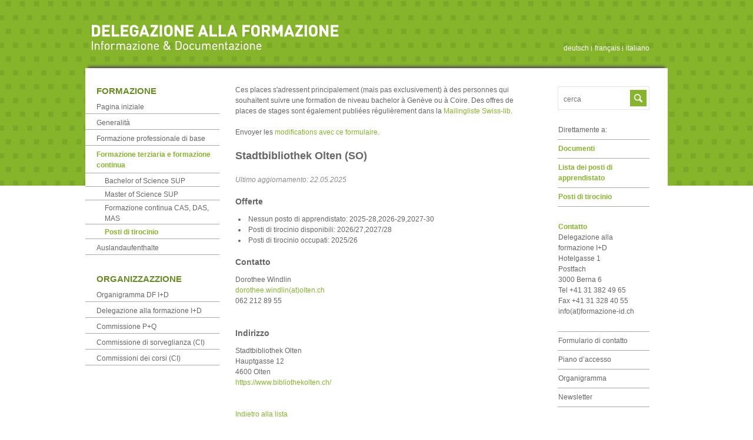

--- FILE ---
content_type: text/html; charset=utf-8
request_url: https://www.formazione-id.ch/formazione/formazione-terziaria-e-formazione-continua/posti-di-tirocinio/stadtbiblitohek-olten
body_size: 4429
content:
<!DOCTYPE html>
<html lang="it">
<head>

<meta charset="utf-8">
<!-- 
	Website von STURM UND BRÄM

	This website is powered by TYPO3 - inspiring people to share!
	TYPO3 is a free open source Content Management Framework initially created by Kasper Skaarhoj and licensed under GNU/GPL.
	TYPO3 is copyright 1998-2026 of Kasper Skaarhoj. Extensions are copyright of their respective owners.
	Information and contribution at https://typo3.org/
-->




<meta http-equiv="x-ua-compatible" content="IE=Edge,chrome=1" />
<meta name="generator" content="TYPO3 CMS" />
<meta http-equiv="content-type" content="text/html; charset=utf-8" />
<meta name="viewport" content="width=device-width,initial-scale=1.0" />
<meta name="robots" content="index, follow" />
<meta name="twitter:card" content="summary" />


<link rel="stylesheet" href="/typo3temp/assets/css/7015c8c4ac5ff815b57530b221005fc6.css?1754833546" media="all">
<link rel="stylesheet" href="/typo3conf/ext/stellen/Resources/Public/js/datatables/media/css/jquery.dataTables.css?1754833129" media="all">
<link rel="stylesheet" href="/typo3conf/ext/sitepackage/Resources/Public/min/main.min.css?1754833106" media="all">
<link rel="stylesheet" href="/typo3conf/ext/sitepackage/Resources/Public/css/additional.css?1754833102" media="all">






<title>Posti di tirocinio</title>			<!-- Google Tag Manager -->
			<script>(function(w,d,s,l,i){w[l]=w[l]||[];w[l].push({'gtm.start':
			new Date().getTime(),event:'gtm.js'});var f=d.getElementsByTagName(s)[0],
			j=d.createElement(s),dl=l!='dataLayer'?'&l='+l:'';j.async=true;j.src=
			'https://www.googletagmanager.com/gtm.js?id='+i+dl;f.parentNode.insertBefore(j,f);
			})(window,document,'script','dataLayer','GTM-N7HQNWT');</script>
			<!-- End Google Tag Manager -->			<link rel="apple-touch-icon" href="/apple-touch-icon-precomposed.png"/>
			<link href="/favicon.ico" rel="shortcut icon" type="image/x-icon" />
			<link rel="shortcut icon" href="/favicon.ico">
<link rel="canonical" href="https://www.formazione-id.ch/formazione/formazione-terziaria-e-formazione-continua/posti-di-tirocinio/stadtbiblitohek-olten"/>

<link rel="alternate" hreflang="de" href="https://www.ausbildung-id.ch/bildung/tertiaere-bildung-und-weiterbildung/praktikumsplaetze/stadtbiblitohek-olten"/>
<link rel="alternate" hreflang="fr" href="https://www.formation-id.ch/formation/formation-tertiaire-et-formation-continue/places-de-stage/stadtbiblitohek-olten"/>
<link rel="alternate" hreflang="it" href="https://www.formazione-id.ch/formazione/formazione-terziaria-e-formazione-continua/posti-di-tirocinio/stadtbiblitohek-olten"/>
<link rel="alternate" hreflang="x-default" href="https://www.ausbildung-id.ch/bildung/tertiaere-bildung-und-weiterbildung/praktikumsplaetze/stadtbiblitohek-olten"/>
</head>
<body class="subpage it shifter"><!-- Google Tag Manager (noscript) --><noscript><iframe src="https://www.googletagmanager.com/ns.html?id=GTM-N7HQNWT"height="0" width="0" style="display:none;visibility:hidden"></iframe></noscript><!-- End Google Tag Manager (noscript) -->


	<div class="shifter-page">
		<div id="wrapper">
			<div class="w1">
				<div id="header">
					<strong class="logo"><a href="/"></a></strong>
					<div class="holder">
						<span class="shifter-handle">Menu</span>
						<div id="jflanguageselection">
							<ul class="jflanguageselection"><li><span><a href="https://www.ausbildung-id.ch/bildung/tertiaere-bildung-und-weiterbildung/praktikumsplaetze/stadtbiblitohek-olten" target="_top">deutsch</a></span></li><li><span><a href="https://www.formation-id.ch/formation/formation-tertiaire-et-formation-continue/places-de-stage/stadtbiblitohek-olten" target="_top">français</a></span></li><li><span><a href="/formazione/formazione-terziaria-e-formazione-continua/posti-di-tirocinio/stadtbiblitohek-olten" target="_top">italiano</a></span></li></ul>
						</div>
					</div>
				</div>
				<div id="main">
					<div class="holder">
						<div id="twocolumns">
							<div id="content">
								
								<div>
									<div class="intro">
										<div class="article">
											<article>
												
												<div class="content">
													
<a id="c388"></a><p>Ces places s'adressent principalement (mais pas exclusivement) à des personnes qui souhaitent suivre une formation de niveau bachelor à Genève ou à Coire. Des offres de places de stages sont également publiées régulièrement dans la&nbsp;<a href="https://mailman.switch.ch/postorius/lists/swiss-lib.lists.switch.ch/" target="_blank" rel="noreferrer">Mailingliste Swiss-lib</a>.</p><p>Envoyer les <a href="/formazione/formazione-professionale-di-base/azienda-formatrice/modifiche-posti-di-apprendistato" target="_top" class="internal-link">modifications avec ce formulaire</a>.</p>


<a id="c397"></a><div class="tx-stellen"><div class="tx_stellen_show"><h1>Stadtbibliothek Olten (SO)</h1><p><span class="date">Ultimo aggiornamento: 22.05.2025</span></p><h2>Offerte</h2><ul><li>
		Nessun posto di apprendistato: 
		
			<span class="timeframe">2025-28</span><span class="timeframe">2026-29</span><span class="timeframe">2027-30</span></li><li>
		Posti di tirocinio disponibili: 
		
			<span class="timeframe">2026/27</span><span class="timeframe">2027/28</span></li><li>
		Posti di tirocinio occupati: 
		
			<span class="timeframe">2025/26</span></li></ul><h2>Contatto</h2><p>
		
		
		
		
		
		Dorothee Windlin<br><a href="#" data-mailto-token="nbjmup+epspuiff/xjoemjoApmufo/di" data-mailto-vector="1">dorothee.windlin(at)olten.ch</a><br>
		062 212 89 55<br></p><br><h2>Indirizzo</h2><p>
Stadtbibliothek Olten<br>


Hauptgasse 12<br>
4600 Olten<br><a target="_blank" href="https://www.bibliothekolten.ch/">https://www.bibliothekolten.ch/</a></p><p><br><a href="/formazione/formazione-terziaria-e-formazione-continua/posti-di-tirocinio">Indietro alla lista</a></p></div></div>


												</div>
											</article>
										</div>
									</div>
								</div>
							</div>
							<div class="aside">
								<aside>
									<div class="info-block  prefix-search-block">
										    	<form action="index.php" method="get" name="form_kesearch_pi1" id="form_kesearch_pi1-searchbox" class="search-search-block static search" >
    		<fieldset>
    			<span class="text"><input name="tx_kesearch_pi1[sword]" id="mod_search_searchword" maxlength="20" class="inputbox-search-block" type="text" size="20" value="" placeholder="cerca"></span>
    			<input type="hidden" name="id" value="66">
    			<input id="pagenumber" type="hidden" name="tx_kesearch_pi1[page]" value="1">
    			<input id="resetFilters" type="hidden" name="tx_kesearch_pi1[resetFilters]" value="0">
          <input type="submit" title="cerca" class="button-search-block" value="">
    		</fieldset>
    	</form>
									</div>
									<div class="info-block aside-quicklinks">
										<ul><li style="border-top: none;">Direttamente a:</li><li><strong><a href="/documenti" target="_top">Documenti</a></strong></li><li><strong><a href="/formazione/formazione-professionale-di-base/azienda-formatrice/posti-di-apprendistato" target="_top">Lista dei posti di apprendistato</a></strong></li><li><strong><a href="/formazione/formazione-terziaria-e-formazione-continua/posti-di-tirocinio" target="_top">Posti di tirocinio</a></strong></li></ul>
									</div>
									<div class="info-block aside-contact">
										<ul class="kontaktlinks"><li><strong class="title">Contatto</strong>
<a id="c229"></a><p>Delegazione alla formazione I+D<br> Hotelgasse 1<br> Postfach<br> 3000 Berna 6<br> Tel +41 31 382 49 65<br> Fax +41 31 328 40 55<br><a href="#" data-mailto-token="nbjmup+jogpAgpsnbajpof.je/di" data-mailto-vector="1">info(at)formazione-id.ch</a></p>

</li><li ><a href="/formulario-di-contatto" target="_top">Formulario di contatto</a></li><li ><a href="/piano-daccesso" target="_top">Piano d’accesso</a></li><li ><a href="/organizzazzione/organigramma-df-i-d" target="_top">Organigramma</a></li><li ><a href="/formazione/generalita/newsletter" target="_top">Newsletter</a></li></ul>
									</div>
								</aside>
							</div>
						</div>
						<nav>
							<div id="sidebar">
								<div class="info-block  prefix-search-block">
									    	<form action="index.php" method="get" name="form_kesearch_pi1" id="form_kesearch_pi1-searchbox" class="search-search-block static search" >
    		<fieldset>
    			<span class="text"><input name="tx_kesearch_pi1[sword]" id="mod_search_searchword" maxlength="20" class="inputbox-search-block" type="text" size="20" value="" placeholder="cerca"></span>
    			<input type="hidden" name="id" value="66">
    			<input id="pagenumber" type="hidden" name="tx_kesearch_pi1[page]" value="1">
    			<input id="resetFilters" type="hidden" name="tx_kesearch_pi1[resetFilters]" value="0">
          <input type="submit" title="cerca" class="button-search-block" value="">
    		</fieldset>
    	</form>
								</div>
								<div class="nav-block"><h2>Formazione</h2><ul class="menu"><li ><a href="/" target="_top">Pagina iniziale</a></li><li class="parent"><a href="/formazione/generalita" target="_top">Generalità</a><div class="sub"><ul><li ><a href="/formazione/generalita/newsletter" target="_top">Newsletter</a></li></ul></div></li><li class="parent"><a href="/formazione/formazione-professionale-di-base" target="_top">Formazione professionale di base</a><div class="sub"><ul><li class="parent"><a href="/formazione/formazione-professionale-di-base/basi-e-regolamenti-2" target="_top">inizio della formazione dal 2022</a></li><li ><a href="/formazione/formazione-professionale-di-base/indirizzi-per-le-stages-durante-lapprendistato" target="_top">Indirizzi per le stages durante l’apprendistato</a></li><li ><a href="/formazione/formazione-professionale-di-base/link" target="_top">Link</a></li></ul></div></li><li class="parent active"><a href="/formazione/formazione-terziaria-e-formazione-continua" target="_top">Formazione terziaria e formazione continua</a><div class="sub"><ul><li ><a href="/formazione/formazione-terziaria-e-formazione-continua/fh-chur-e-he-geneve" target="_top">Bachelor of Science SUP</a></li><li ><a href="/formazione/formazione-terziaria-e-formazione-continua/advanced-studies" target="_top">Master of Science SUP</a></li><li ><a href="/formazione/formazione-terziaria-e-formazione-continua/istruzione-professionale" target="_top">Formazione continua CAS, DAS, MAS</a></li><li class="active"><a href="/formazione/formazione-terziaria-e-formazione-continua/posti-di-tirocinio" target="_top">Posti di tirocinio</a></li></ul></div></li><li ><a href="/auslandaufenthalte" target="_top">Auslandaufenthalte</a></li></ul></div><div class="nav-block"><h2>Organizzazzione</h2><ul class="menu"><li ><a href="/organizzazzione/organigramma-df-i-d" target="_top">Organigramma DF I+D</a></li><li ><a href="/organizzazzione/delegazione-alla-formazione-i-d" target="_top">Delegazione alla formazione I+D</a></li><li ><a href="/organizzazzione/commissione-p-q" target="_top">Commissione P+Q</a></li><li ><a href="/organizzazzione/commissione-di-sorveglianza-ci" target="_top">Commissione di sorveglianza (CI)</a></li><li ><a href="/organizzazzione/commissioni-dei-corsi-ci" target="_top">Commissioni dei corsi (CI)</a></li></ul></div>
							</div>
						</nav>
					</div>
				</div>
			</div>
		</div>

		<div id="footer">
			<footer>
					<div class="info-block aside-contact">
							<div class="kontaktlinks">
<a id="c372"></a><p><strong>Delegazione alla formazione I+D</strong><br> Hotelgasse 1, Casella Postale, 3000 Berna 6<br> Tel <a href="tel:+41313824965">+41 31 382 49 65</a>, Fax +41 31 328 40 55, <a href="#" data-mailto-token="nbjmup+jogpAgpsnbajpof.je/di" data-mailto-vector="1">info(at)formazione-id.ch</a></p>




<p><a href="/formulario-di-contatto" target="_top">Formulario di contatto</a>&nbsp;&#124;&nbsp;<a href="/piano-daccesso" target="_top">Piano d’accesso</a>&nbsp;&#124;&nbsp;<a href="/organizzazzione/organigramma-df-i-d" target="_top">Organigramma</a>&nbsp;&#124;&nbsp;<a href="/formazione/generalita/newsletter" target="_top">Newsletter</a>&nbsp;&#124;&nbsp;<a href="/impressum" target="_top">Impressum</a>&nbsp;&#124;&nbsp;<a href="/protezione-dei-dati" target="_top">Protezione dei dati</a>&nbsp;&#124;&nbsp;<a href="/cookie-policy" target="_top">Cookie Policy</a></p></div>
					</div>
						<div class="traeger">
		<div class="traegerlogo traeger-bis">
			<a href="https://www.bibliosuisse.ch/" target="_blank" title="Biblioteca Informazione Svizzera">
				<img src="/typo3conf/ext/sitepackage/Resources/Public/images/Logo_Bibliosuisse.svg" alt="Biblioteca Informazione Svizzera" width="240" height="40">
			</a>
	</div>
	<div class="traegerlogo traeger-vsa">
		<a href="https://www.vsa-aas.org/" target="_blank" title="Associazione degli archiviste svizzeri (VSA-AAS)">
			<img src="/typo3conf/ext/sitepackage/Resources/Public/images/VSA_Logo_Icon-green.svg" alt="Associazione degli archiviste svizzeri (VSA-AAS)" width="144" height="108">
		</a>
	</div>
	</div>
					<!--  -->
			</footer>
		</div>
	</div>
	<div class="shifter-navigation">
		<div id="mobilenav">
			<ul class="jflanguageselection"><li><span><a href="https://www.ausbildung-id.ch/bildung/tertiaere-bildung-und-weiterbildung/praktikumsplaetze/stadtbiblitohek-olten" target="_top">deutsch</a></span></li><li><span><a href="https://www.formation-id.ch/formation/formation-tertiaire-et-formation-continue/places-de-stage/stadtbiblitohek-olten" target="_top">français</a></span></li><li><span><a href="/formazione/formazione-terziaria-e-formazione-continua/posti-di-tirocinio/stadtbiblitohek-olten" target="_top">italiano</a></span></li></ul>
			<div class="info-block  prefix-search-block">
				    	<form action="index.php" method="get" name="form_kesearch_pi1" id="form_kesearch_pi1-searchbox" class="search-search-block static search" >
    		<fieldset>
    			<span class="text"><input name="tx_kesearch_pi1[sword]" id="mod_search_searchword" maxlength="20" class="inputbox-search-block" type="text" size="20" value="" placeholder="cerca"></span>
    			<input type="hidden" name="id" value="66">
    			<input id="pagenumber" type="hidden" name="tx_kesearch_pi1[page]" value="1">
    			<input id="resetFilters" type="hidden" name="tx_kesearch_pi1[resetFilters]" value="0">
          <input type="submit" title="cerca" class="button-search-block" value="">
    		</fieldset>
    	</form>
			</div>
			<div class="nav-block"><h2>Formazione</h2><ul class="menu"><li ><a href="/" target="_top">Pagina iniziale</a></li><li class="parent"><a href="/formazione/generalita" target="_top">Generalità</a><div class="sub"><ul><li ><a href="/formazione/generalita/newsletter" target="_top">Newsletter</a></li></ul></div></li><li class="parent"><a href="/formazione/formazione-professionale-di-base" target="_top">Formazione professionale di base</a><div class="sub"><ul><li class="parent"><a href="/formazione/formazione-professionale-di-base/basi-e-regolamenti-2" target="_top">inizio della formazione dal 2022</a></li><li ><a href="/formazione/formazione-professionale-di-base/indirizzi-per-le-stages-durante-lapprendistato" target="_top">Indirizzi per le stages durante l’apprendistato</a></li><li ><a href="/formazione/formazione-professionale-di-base/link" target="_top">Link</a></li></ul></div></li><li class="parent active"><a href="/formazione/formazione-terziaria-e-formazione-continua" target="_top">Formazione terziaria e formazione continua</a><div class="sub"><ul><li ><a href="/formazione/formazione-terziaria-e-formazione-continua/fh-chur-e-he-geneve" target="_top">Bachelor of Science SUP</a></li><li ><a href="/formazione/formazione-terziaria-e-formazione-continua/advanced-studies" target="_top">Master of Science SUP</a></li><li ><a href="/formazione/formazione-terziaria-e-formazione-continua/istruzione-professionale" target="_top">Formazione continua CAS, DAS, MAS</a></li><li class="active"><a href="/formazione/formazione-terziaria-e-formazione-continua/posti-di-tirocinio" target="_top">Posti di tirocinio</a></li></ul></div></li><li ><a href="/auslandaufenthalte" target="_top">Auslandaufenthalte</a></li></ul></div><div class="nav-block"><h2>Organizzazzione</h2><ul class="menu"><li ><a href="/organizzazzione/organigramma-df-i-d" target="_top">Organigramma DF I+D</a></li><li ><a href="/organizzazzione/delegazione-alla-formazione-i-d" target="_top">Delegazione alla formazione I+D</a></li><li ><a href="/organizzazzione/commissione-p-q" target="_top">Commissione P+Q</a></li><li ><a href="/organizzazzione/commissione-di-sorveglianza-ci" target="_top">Commissione di sorveglianza (CI)</a></li><li ><a href="/organizzazzione/commissioni-dei-corsi-ci" target="_top">Commissioni dei corsi (CI)</a></li></ul></div>
		</div>
	</div>

<script src="/typo3conf/ext/sitepackage/Resources/Public/min/jquery-1.11.2.min.js?1754833106"></script>
<script src="/typo3conf/ext/powermail/Resources/Public/JavaScript/Powermail/Form.min.js?1729254652" defer="defer"></script>
<script src="/typo3conf/ext/sitepackage/Resources/Public/min/main.min.js?1754833106"></script>
<script src="/typo3conf/ext/stellen/Resources/Public/js/datatables/media/js/jquery.dataTables.min.js?1754833132"></script>
<script src="/typo3temp/assets/js/457ae1812533736f93ba71c0fcef6cf4.js?1754833546"></script>
<script async="async" src="/typo3temp/assets/js/cfd16b174d7f7b046e20adbc2e0a1094.js?1754833545"></script>


</body>
</html>

--- FILE ---
content_type: image/svg+xml
request_url: https://www.formazione-id.ch/typo3conf/ext/sitepackage/Resources/Public/images/lupe.svg
body_size: 610
content:
<?xml version="1.0" encoding="utf-8"?>
<!-- Generator: Adobe Illustrator 16.0.0, SVG Export Plug-In . SVG Version: 6.00 Build 0)  -->
<!DOCTYPE svg PUBLIC "-//W3C//DTD SVG 1.1//EN" "http://www.w3.org/Graphics/SVG/1.1/DTD/svg11.dtd">
<svg version="1.1" id="Ebene_1" xmlns="http://www.w3.org/2000/svg" xmlns:xlink="http://www.w3.org/1999/xlink" x="0px" y="0px"
	 width="152px" height="126px" viewBox="0 57 152 126" enable-background="new 0 57 152 126" xml:space="preserve">
<g>
	<path fill="#FFFFFF" d="M113.916,150.811l-18.895-18.895c2.85-4.681,4.49-10.177,4.49-16.058c0-17.083-14.803-31.885-31.889-31.885
		c-17.082,0-30.932,13.85-30.932,30.934s14.803,31.885,31.885,31.885c5.68,0,11-1.538,15.574-4.21l18.996,18.997
		c1.859,1.859,4.873,1.859,6.73,0l4.713-4.71C116.449,155.009,115.775,152.669,113.916,150.811z M46.211,114.907
		c0-11.828,9.588-21.416,21.412-21.416c11.83,0,22.369,10.539,22.369,22.367c0,11.827-9.588,21.416-21.416,21.416
		C56.75,137.274,46.211,126.735,46.211,114.907z"/>
</g>
</svg>
